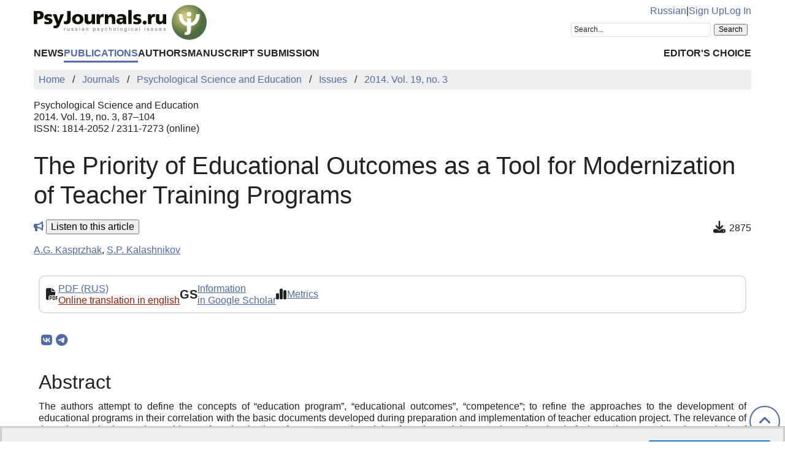

--- FILE ---
content_type: text/html; charset=UTF-8
request_url: https://psyjournals.ru/en/journals/pse/archive/2014_n3/71580
body_size: 9935
content:
<!DOCTYPE html>
<html lang="en">
<head>
    <meta charset="utf-8">
    <meta name="language" content="en-US">
    <title>The Priority of Educational Outcomes as a Tool for Modernization of Teacher Training Programs  // Psychological Science and Education — 2014. Vol. 19, no. 3 | PsyJournals.ru</title>
    <link href="https://psyjournals.ru/en/journals/pse/archive/2014_n3/71580" rel="canonical"><link href="https://psyjournals.ru/en/journals/pse/archive/2014_n3/71580" rel="alternate" hreflang="en"><link href="https://psyjournals.ru/journals/pse/archive/2014_n3/71580" rel="alternate" hreflang="ru"><meta name="description" content="The authors attempt to define the concepts of “education program”, “educational outcomes”, “competence”; to refine the approaches to the development of educational programs in their correlation with the basic documents developed during preparation and implementation of teacher education project.…"><meta name="citation_title" content="The Priority of Educational Outcomes as a Tool for Modernization of Teacher Training Programs "><meta name="citation_author" content="A.G. Kasprzhak"><meta name="citation_author" content="S.P. Kalashnikov"><meta name="citation_publication_date" content="2014"><meta name="citation_journal_title" content="Psychological Science and Education"><meta name="citation_issn" content="1814-2052"><meta name="citation_volume" content="19"><meta name="citation_issue" content="3"><meta name="citation_firstpage" content="87"><meta name="citation_lastpage" content="104">    <meta name="viewport" content="width=device-width, initial-scale=1.0">
    <meta name="msapplication-TileColor" content="#da532c">
    <meta name="theme-color" content="#ffffff">
    <meta property="fb:app_id" content="893545660810673">
    <meta property="og:url" content="https://psyjournals.ru/en/journals/pse/archive/2014_n3/71580">
    <meta property="og:title" content="The Priority of Educational Outcomes as a Tool for Modernization of Teacher Training Programs  // Psychological Science and Education — 2014. Vol. 19, no. 3">
    <meta property="og:description" content="The authors attempt to define the concepts of “education program”, “educational outcomes”, “competence”; to refine the approaches to the development of educational programs in their correlation with the basic documents developed during preparation and implementation of teacher education project.…">
    <meta property="og:type" content="website">
    <meta property="og:image" content="https://psyjournals.ru/files/journals/0/1/cover_large.png">
    <meta property="og:image:width" content="210">
    <meta property="og:image:height" content="293">
    <meta property="og:site_name" content="Portal of Russian Psychological Publications PsyJournals.ru">
    <meta property="og:locale" content="en_US">
    <link rel="stylesheet" href="/assets/static/fontawesome/css/all.min.css">
	<link rel="stylesheet" href="/css/normalize.min.css">
	<link rel="stylesheet" href="/css/app.css?2025102901">
        <link rel="icon" type="image/svg" sizes="120x120" href="/favicon-120x120.svg">
    <link rel="icon" type="image/png" sizes="120x120" href="/favicon-120x120.png">
    <link rel="icon" type="image/png" sizes="32x32" href="/favicon-32x32.png">
    <link rel="icon" type="image/png" sizes="16x16" href="/favicon-16x16.png">
    <link rel="apple-touch-icon" sizes="180x180" href="/apple-touch-icon.png">
    <link rel="manifest" href="/site.webmanifest">
    <link rel="mask-icon" href="/safari-pinned-tab.svg" color="#4d6e42">
    <link rel="image_src" href="https://psyjournals.ru/files/journals/0/1/cover_large.png">
</head>
<body>
    <!-- Yandex.Metrika counter -->
<script>
   (function(m,e,t,r,i,k,a){m[i]=m[i]||function(){(m[i].a=m[i].a||[]).push(arguments)};
   m[i].l=1*new Date();k=e.createElement(t),a=e.getElementsByTagName(t)[0],k.async=1,k.src=r,a.parentNode.insertBefore(k,a)})
   (window, document, "script", "https://mc.yandex.ru/metrika/tag.js", "ym");

   ym(17971816, "init", {
        clickmap:true,
        trackLinks:true,
        accurateTrackBounce:true,
        webvisor:true
   });
</script>
<noscript><div><img src="https://mc.yandex.ru/watch/17971816" style="position:absolute; left:-9999px;" alt=""></div></noscript>
<!-- /Yandex.Metrika counter -->


<!--LiveInternet counter-->
<script><!--
new Image().src = "//counter.yadro.ru/hit?r"+
escape(document.referrer)+((typeof(screen)=="undefined")?"":
";s"+screen.width+"*"+screen.height+"*"+(screen.colorDepth?
screen.colorDepth:screen.pixelDepth))+";u"+escape(document.URL)+
";h"+escape(document.title.substring(0,80))+
";"+Math.random();//--></script>
<!--/LiveInternet-->

    <div class="skiplinks">
        <a class="sr-only sr-only-focusable" href="#maincontent">Skip to Main Content</a>
    </div>
    <div class="wrap">
        <div class="wrap-top">
            <header>
                <div class="container">
                    <div class="header-mobile d-md-none">
                        <nav class="top-nav">
                            <div class="top-nav-logo">
                                <a href="/en">
                                    <img class="top-site-logo" src="/img/psyjournals.ru_logo_small_on_lite.svg" alt="PsyJournals.ru Logo">
                                </a>
                            </div>
                            <div class="top-nav-area">
                                <div class="top-nav-links">
                                    <a href="/journals/pse/archive/2014_n3/71580">Russian</a>                                </div>
                                <div class="top-nav-buttons">
                                    <button class="sitemenus-toggle-button" aria-controls="sitemenus-nav-mobile" aria-expanded="false" aria-label="Site Menu"><i class="fa-solid fa-bars" aria-hidden="true" title="Site Menu"></i></button>
                                    <button class="sitesearch-toggle-button" aria-controls="sitesearch-nav-mobile" aria-expanded="false" aria-label="Site Search"><i class="fa-solid fa-magnifying-glass" aria-hidden="true" title="Site Search"></i></button>
                                </div>
                            </div>
                        </nav>
                        <div  id="sitesearch-nav-mobile" class="top-nav-search">
                                                                                                                <div class="ya-site-form ya-site-form_inited_no" style="max-width: 300px;" data-bem="{&quot;action&quot;:&quot;https://psyjournals.ru/en/search/&quot;,&quot;arrow&quot;:false,&quot;bg&quot;:&quot;transparent&quot;,&quot;fontsize&quot;:12,&quot;fg&quot;:&quot;#000000&quot;,&quot;language&quot;:&quot;en&quot;,&quot;logo&quot;:&quot;rb&quot;,&quot;publicname&quot;:&quot;Search on PsyJournals.ru&quot;,&quot;suggest&quot;:true,&quot;target&quot;:&quot;_self&quot;,&quot;tld&quot;:&quot;com&quot;,&quot;type&quot;:2,&quot;usebigdictionary&quot;:true,&quot;searchid&quot;:2581238,&quot;input_fg&quot;:&quot;#000000&quot;,&quot;input_bg&quot;:&quot;#ffffff&quot;,&quot;input_fontStyle&quot;:&quot;normal&quot;,&quot;input_fontWeight&quot;:&quot;normal&quot;,&quot;input_placeholder&quot;:&quot;Search...&quot;,&quot;input_placeholderColor&quot;:&quot;#222222&quot;,&quot;input_borderColor&quot;:&quot;#dddddd&quot;}"><form action="https://yandex.com/search/site/" method="get" target="_self" accept-charset="utf-8"><input type="hidden" name="searchid" value="2581238"><input type="hidden" name="l10n" value="en"><input type="hidden" name="reqenc" value="utf-8"><input type="search" name="text" value=""><input type="submit" value="Search"></form></div><style>.ya-page_js_yes .ya-site-form_inited_no { display: none; }</style><script>(function(w,d,c){var s=d.createElement('script'),h=d.getElementsByTagName('script')[0],e=d.documentElement;if((' '+e.className+' ').indexOf(' ya-page_js_yes ')===-1){e.className+=' ya-page_js_yes';}s.type='text/javascript';s.async=true;s.charset='utf-8';s.src=(d.location.protocol==='https:'?'https:':'http:')+'//site.yandex.net/v2.0/js/all.js';h.parentNode.insertBefore(s,h);(w[c]||(w[c]=[])).push(function(){Ya.Site.Form.init()})})(window,document,'yandex_site_callbacks');</script>
                        </div>
                        <div  id="sitemenus-nav-mobile" class="top-nav-menus">
                            <nav id="mainmenu-nav-mobile" class="mainmenu" aria-label="Main Menu"><ul class="mainmenu-primary-list"><li class="mainmenu-primary-list-item"><a href="/en/news" class="mainmenu-primary-list-item-link">News</a></li><li class="mainmenu-primary-list-item mainmenu-primary-list-item-current"><a href="/en/journals" class="mainmenu-primary-list-item-link mainmenu-primary-list-item-link-current" aria-current="page">Publications</a></li><li class="mainmenu-primary-list-item"><a href="/en/authors" class="mainmenu-primary-list-item-link">Authors</a></li><li class="mainmenu-primary-list-item"><a href="/en/manuscript_submission" class="mainmenu-primary-list-item-link">Manuscript Submission</a></li></ul><ul class="mainmenu-secondary-list"><li class="mainmenu-secondary-list-item"><a href="/en/featured_articles" class="mainmenu-secondary-list-item-link">Editor&#039;s Choice</a></li></ul></nav>                            <nav id="usermenu-nav-mobile" class="usermenu" aria-label="User Menu">
                                                                    <a href="/auth/signup?hl=en">Sign Up</a>
                                    <a href="/auth?hl=en">Log In</a>
                                                            </nav>
                        </div>
                    </div>
                    <div class="header-standard d-none d-md-block">
                        <nav class="top-nav">
                            <div class="top-nav-logo">
                                <a href="/en">
                                    <img class="top-site-logo" src="/img/psyjournals.ru_logo_en_full_on_lite.svg" alt="PsyJournals.ru Logo">
                                </a>
                            </div>
                            <div class="top-nav-area">
                                <div class="top-nav-links">
                                    <a href="/journals/pse/archive/2014_n3/71580">Russian</a>                                    <span>|</span>
                                                                            <a href="/auth/signup?hl=en">Sign Up</a>
                                        <a href="/auth?hl=en">Log In</a>
                                                                    </div>
                                <div class="top-nav-search">
                                                        				                                                                        <div class="ya-site-form ya-site-form_inited_no" style="max-width: 300px;" data-bem="{&quot;action&quot;:&quot;https://psyjournals.ru/en/search/&quot;,&quot;arrow&quot;:false,&quot;bg&quot;:&quot;transparent&quot;,&quot;fontsize&quot;:12,&quot;fg&quot;:&quot;#000000&quot;,&quot;language&quot;:&quot;en&quot;,&quot;logo&quot;:&quot;rb&quot;,&quot;publicname&quot;:&quot;Search on PsyJournals.ru&quot;,&quot;suggest&quot;:true,&quot;target&quot;:&quot;_self&quot;,&quot;tld&quot;:&quot;com&quot;,&quot;type&quot;:2,&quot;usebigdictionary&quot;:true,&quot;searchid&quot;:2581238,&quot;input_fg&quot;:&quot;#000000&quot;,&quot;input_bg&quot;:&quot;#ffffff&quot;,&quot;input_fontStyle&quot;:&quot;normal&quot;,&quot;input_fontWeight&quot;:&quot;normal&quot;,&quot;input_placeholder&quot;:&quot;Search...&quot;,&quot;input_placeholderColor&quot;:&quot;#222222&quot;,&quot;input_borderColor&quot;:&quot;#dddddd&quot;}"><form action="https://yandex.com/search/site/" method="get" target="_self" accept-charset="utf-8"><input type="hidden" name="searchid" value="2581238"><input type="hidden" name="l10n" value="en"><input type="hidden" name="reqenc" value="utf-8"><input type="search" name="text" value=""><input type="submit" value="Search"></form></div><style>.ya-page_js_yes .ya-site-form_inited_no { display: none; }</style><script>(function(w,d,c){var s=d.createElement('script'),h=d.getElementsByTagName('script')[0],e=d.documentElement;if((' '+e.className+' ').indexOf(' ya-page_js_yes ')===-1){e.className+=' ya-page_js_yes';}s.type='text/javascript';s.async=true;s.charset='utf-8';s.src=(d.location.protocol==='https:'?'https:':'http:')+'//site.yandex.net/v2.0/js/all.js';h.parentNode.insertBefore(s,h);(w[c]||(w[c]=[])).push(function(){Ya.Site.Form.init()})})(window,document,'yandex_site_callbacks');</script>
                                </div>
                            </div>
                        </nav>
                        <nav id="mainmenu-nav-standard" class="mainmenu" aria-label="Main Menu"><ul class="mainmenu-primary-list"><li class="mainmenu-primary-list-item"><a href="/en/news" class="mainmenu-primary-list-item-link">News</a></li><li class="mainmenu-primary-list-item mainmenu-primary-list-item-current"><a href="/en/journals" class="mainmenu-primary-list-item-link mainmenu-primary-list-item-link-current" aria-current="page">Publications</a></li><li class="mainmenu-primary-list-item"><a href="/en/authors" class="mainmenu-primary-list-item-link">Authors</a></li><li class="mainmenu-primary-list-item"><a href="/en/manuscript_submission" class="mainmenu-primary-list-item-link">Manuscript Submission</a></li></ul><ul class="mainmenu-secondary-list"><li class="mainmenu-secondary-list-item"><a href="/en/featured_articles" class="mainmenu-secondary-list-item-link">Editor&#039;s Choice</a></li></ul></nav>                    </div>
                </div>
            </header>
                            <div class="container">
                    <div class="row">
                        <div class="main-content-col col-12 col-lg-12">
                            <nav class="breadcrumb" aria-label="Строка навигации">
    <ol class="breadcrumb-list" itemscope itemtype="https://schema.org/BreadcrumbList">
        <li class="breadcrumb-list-item" itemprop="itemListElement" itemscope itemtype="https://schema.org/ListItem"><a itemprop="item" href="/en"><span itemprop="name">Home</span></a><meta itemprop="position" content="1"></li><li class="breadcrumb-list-item" itemprop="itemListElement" itemscope itemtype="https://schema.org/ListItem"><a itemprop="item" href="/en/journals"><span itemprop="name">Journals</span></a><meta itemprop="position" content="2"></li><li class="breadcrumb-list-item" itemprop="itemListElement" itemscope itemtype="https://schema.org/ListItem"><a itemprop="item" href="/en/journals/pse"><span itemprop="name">Psychological Science and Education</span></a><meta itemprop="position" content="3"></li><li class="breadcrumb-list-item" itemprop="itemListElement" itemscope itemtype="https://schema.org/ListItem"><a itemprop="item" href="/en/journals/pse/archive"><span itemprop="name">Issues</span></a><meta itemprop="position" content="4"></li><li class="breadcrumb-list-item breadcrumb-list-item--active" itemprop="itemListElement" itemscope itemtype="https://schema.org/ListItem"><a itemprop="item" href="/en/journals/pse/archive/2014_n3"><span itemprop="name">2014. Vol. 19, no. 3</span></a><meta itemprop="position" content="5"></li>    </ol>
</nav>
                            <main id="maincontent">
                                                                <article class="publicationarticles journalarticles view content" itemscope itemtype="https://schema.org/ScholarlyArticle">
    <div class="link">
        <p>
            <span>Psychological Science and Education</span>
            <br>
            <span>
                2014. Vol. 19, no. 3, 87–104                                                    <br>
                                            ISSN: 1814-2052 / 2311-7273 (online)                                                </span>
        </p>
    </div>
    <h1 itemprop="headline">The Priority of Educational Outcomes as a Tool for Modernization of Teacher Training Programs </h1>
    <div class="page-infobar mv100">
        <div class="page-infobar-share">
            <i class="fa-solid fa-bullhorn" style="color: #4e6aa9;" aria-hidden="true"></i>&nbsp;<button popovertarget="utteranceDialog">Listen to this article</button>
            <dialog id="utteranceDialog" style="position: absolute; border: none; border-radius: 4px; box-shadow: 4px 8px rgb(0 0 0 / 0.25); margin: 0; padding: 0.5rem; inset: auto; bottom: calc(anchor(top) + 20px); justify-self: anchor-center;" aria-label="Utterance of the Article" popover>
                <button class="btn btn-primary btn-sm" id="utteranceButton" data-lang="en" data-type="journalarticles" data-id="5921" data-speed="1">Start listening</button>
                <div class="text-muted"><small>Audio is AI-generated</small></div>
            </dialog>
                    </div>
                    <div class="page-infobar-stats">
                <span class="page-infobar-item-icon"><i class="fa-solid fa-download downloads-cnt-en" role="img" aria-label="Downloads"></i>
</span>
                2875            </div>
            </div>
        <div class="authors">
        <p><span itemprop="author" itemscope itemtype="https://schema.org/Person"><a class="author" href="/en/authors/1319" itemprop="url" rel="author"><span itemprop="name">A.G. Kasprzhak</span></a></span>, <span itemprop="author" itemscope itemtype="https://schema.org/Person"><a class="author" href="/en/authors/6596" itemprop="url" rel="author"><span itemprop="name">S.P. Kalashnikov</span></a></span></p>    </div>
        <div class="container">
        <div class="row">
                            <div class="actions-menu mb100 mv100">
                    <div class="actions-menu-list">
                                                                                                                                    <div class="actions-menu-list-item">
                                    <div class="actions-menu-list-item-icon">
                                        <i class="fa-solid fa-file-pdf" aria-hidden="true"></i>
                                    </div>
                                    <div class="actions-menu-list-item-content">
                                        <a href="/journals/pse/archive/2014_n3/pse_2014_n3_71580.pdf">PDF (RUS)</a>
                                                                                    <br>
                                                                                        <a style="float: none; color: #9F1602; padding: 0;" href="https://translate.yandex.ru/translate?url=https%3A%2F%2Fpsyjournals.ru%2Fjournals%2Fpse%2Farchive%2F2014_n3%2Fpse_2014_n3_71580.pdf&lang=ru-en" target="_blank">Online translation in english</a>
                                                                            </div>
                                </div>
                                                                                                                            <div class="actions-menu-list-item">
                            <div class="actions-menu-list-item-icon">
                                GS
                            </div>
                            <div class="actions-menu-list-item-content">
                                <a href="https://scholar.google.com/scholar?hl=en&q=The+Priority+of+Educational+Outcomes+as+a+Tool+for+Modernization+of+Teacher+Training+Programs+" target="_blank" rel="noopener">
                                    Information<br />
                                    in Google Scholar
                                </a>
                            </div>
                        </div>
                        <div class="actions-menu-list-item">
                            <div class="actions-menu-list-item-icon">
                                <i class="fa-solid fa-chart-simple" aria-hidden="true"></i>
                            </div>
                            <div class="actions-menu-list-item-content">
                                <a href="#metrics">Metrics</a>
                            </div>
                        </div>
                    </div>
                </div>
                        <div class="mv100">
                <div class="share-block"></div>
<script>
    (function () {
    	var targetHost = 'psyjournals.ru';
    	var currentHost = window.location.host;
        var encodedUrl = encodeURIComponent(window.location.href).replace(/[!'()*]/g, function(c) {
            return '%' + c.charCodeAt(0).toString(16);
        });
        var encodedTitle = encodeURIComponent(document.title).replace(/[!'()*]/g, function(c) {
            return '%' + c.charCodeAt(0).toString(16);
        });
        var shareBlocks = document.getElementsByClassName('share-block');
        var shareLinksBlock = '';
        if (targetHost != currentHost) {
        	return;
        }
        shareLinksBlock += '<div class="share-links" style="display: inline-block;" role="region" aria-label="Share link to this page">';
        shareLinksBlock += '<a class="share-links-item icon-vk" href="https://vk.com/share.php?url=' + encodedUrl + '&title=' + encodedTitle + '" target="_blank" title="Share in VK" aria-label="Share on VK" rel="nofollow noopener"><i class="fab fa-vk fa-fw" aria-hidden="true"></i></a>';
		shareLinksBlock += '<a class="share-links-item icon-tg" href="https://t.me/share/url?url=' + encodedUrl + '&text=' + encodedTitle + '" target="_blank" title="Share in Telegram" aria-label="Share in Telegram" rel="nofollow noopener"><i class="fab fa-telegram fa-fw" aria-hidden="true"></i></a>';
        //shareLinksBlock += '<a class="share-links-item icon-fb" href="https://www.facebook.com/sharer.php?u=' + encodedUrl + '" target="_blank" title="Share on Facebook" aria-label="ПShare on Facebook" rel="nofollow noopener"><i class="fab fa-facebook-f fa-fw" aria-hidden="true"></i></a>';
        //shareLinksBlock += '<a class="share-links-item icon-tw" href="https://twitter.com/intent/tweet?url=' + encodedUrl + '&text=' + encodedTitle + '" target="_blank" title="Share in Twitter" aria-label="Share on Twitter" rel="nofollow noopener"><i class="fab fa-twitter fa-fw" aria-hidden="true"></i></a>';
        shareLinksBlock += '</div>';
        for (var i = 0; i < shareBlocks.length; i++) {
            shareBlocks[i].innerHTML = shareLinksBlock;
        };
    })();
</script>
            </div
                            <section aria-labelledby="abstract">
                    <h2 id="abstract">Abstract</h2>
                    <div style="text-align: justify;" itemprop="abstract">
                        The authors attempt to define the concepts of “education program”, “educational outcomes”, “competence”; to refine the approaches to the development of educational programs in their correlation with the basic documents developed during preparation and implementation of teacher education project. The relevance of these issues is due to the problems of modernization of programs and models of teacher training Russian education is facing today. Based on the analysis of international and Russian experience, we reveal the main rules that should enable authors to develop educational programs that will provide the expected results, defined by the conceptual documents of the teacher education program modernization. The article is intended, first and foremost, to the teachers and administrators of universities, faced with the task of modernizing the educational programs for teachers, as well as modules of the programs, in accordance with the requirements of the Federal State Educational Standards and the professional standard of the teacher. Given the universality of approaches and concepts described by the authors, the article may be of interest to developers of educational programs of other areas and different levels of education.                    </div>
                </section>
            
            <section aria-labelledby="generalinfo">
                <h2 id="generalinfo">General Information</h2>
                                                    <p>
                        <strong>Keywords:</strong> <span itemprop="keywords">federal state educational standards, professional standards of teachers; educational program; new types of educational programs; new models of education – research and teaching Masters program; academic and applied baccalaureate; design (construction) of the educational program; goals</span>
                    </p>
                                                    <p>
                        <strong>Journal rubric:</strong> <a href="/en/journals/pse/rubrics/rub30"><span itemprop="articleSection">Pedagogical Education</span></a>                    </p>
                                                    <p>
                        <strong>Article type:</strong> scientific article                    </p>
                                                                                                                                                <p>
                    <strong>Published</strong> <time datetime="2014-11-02" itemprop="datePublished">02.11.2014</time>
                </p>
                <p>
    <b>For citation:</b>
    <span>Kasprzhak, A.G., Kalashnikov, S.P. (2014). The Priority of Educational Outcomes as a Tool for Modernization of Teacher Training Programs . <em>Psychological Science and Education,</em> <em>19</em>(3), 87–104. (In Russ.). URL: <a href="https://psyjournals.ru/en/journals/pse/archive/2014_n3/71580">https://psyjournals.ru/en/journals/pse/archive/2014_n3/71580</a> (viewed: 29.01.2026)</span>
</p>
<p>
    <button class="publication-reference-copy-link" data-lang="en" style="color: #4e6aa9; cursor: pointer; margin: 0; padding: 0; border: none; outline: inherit; background-color: transparent;">
        <i class="fa-solid fa-copy fa-fw" aria-hidden="true"></i>&nbsp;Copy for citation
    </button>
</p>
                <p itemprop="copyrightNotice">&copy; Kasprzhak A.G., Kalashnikov S.P., 2014</p>                <p>License: <a href="https://creativecommons.org/licenses/by-nc/4.0/" itemprop="license" rel="license">CC BY-NC 4.0</a></p>            </section>

            
            
            
            
            
                            <section aria-labelledby="references">
                    <h2 id="references">References</h2>
                    <div>
                        <ol>
<li><em>Boichuk A., Zaritskii A.</em> Institut obshchestvennykh Yevgeny Mironov
Multipurpose bachelor of Liberal nauk [Elektronnyi resurs]: Interv'yu
akademichesk-Arts: Russia, USA, Israel]. RANKhi GS. URL:  http:// ogo
direktora programmy Mnogoprofil'nogo
baka-www.fgu.rane.ru/ru/news/347-mironov-o-la.html lavriata Evgeniya Mironova o
Liberal Arts: Rossiya, (Accessed 10.08.2014).</li>
<li><em>Blinov V.I.</em> (eds.) Kontseptsiya sozdaniya programm prikladnogo
bakalavriata v sisteme professional’nogo obrazovaniya Rossiiskoi Federat­sii
[The concept of creation of applied baccalaureate programs in the system of
education of the Russian Federation]. Moscow: Federal’nyi institut razvitiya
obrazovaniya, 2010. 17 p.</li>
<li><em>Min’yar-Belorucheva A.P., Min’yar-Beloru­chev K.V</em>. Angliiskii
yazyk. Uchebnik ustnogo pere­voda: Uchebnik dlya vuzov [English language]. 2-e
izd., ispr. Moscow: Ekzamen, 2004. 352 p.</li>
<li>Obshchestvennoe obsuzhdenie proekta kont­septsii i soderzhaniya
professional’nogo standarta uchitelya [Elektronnyi resurs] [The public
discussion of the project concept and content of the profes­sional standard for
teachers ]. Ministerstvo obra­zovaniya i nauki Rossiiskoi Federatsii. URL:
http:// минобрнауки.рф/документы/3071 (Accessed 11.08.2014).</li>
<li>Portal soprovozhdeniya proektov modernizat­sii pedagogicheskogo
obrazovaniya [Elektron­nyi resurs] [Portal project support modernization of
teacher education]. Ministerstvo obrazovani­ya i nauki Rossiiskoi Federatsii.
URL: http:// педагогическоеобразование.рф/ (Accessed 09.08.2014).</li>
<li>Proekt Kontseptsii podderzhki razvitiya peda­gogicheskogo obrazovaniya
razmeshchen dlya obshchestvennogo obsuzhdeniya na saitakh ve­dushchikh
rossiiskikh pedagogicheskikh vuzov [Elektronnyi resurs] [Draft Concept to
support the development of teacher education posted for pub­lic comment on the
websites of the leading Rus­sian pedagogical universities]. Ministerstvo
obra­zovaniya i nauki Rossiiskoi Federatsii. URL: http://
минобрнауки.рф/пресс-центр/3875 (Accessed 09.08.2014).</li>
<li>Programma magistratury "Dokazatel'naya obrazovatel'naya politika"
[Elektronnyi resurs] [Mas­ter’s Program "Evidence educational policies"].
Natsional’nyi issledovatel’skii universitet "Vysshaya shkola ekonomiki".
Available at:  <a href="http://ioe.hse.ru/" target="_blank" rel="noopener" class="refitem-link">http://ioe.hse.ru/</a> dop (Accessed 18.08.2014).</li>
<li>Professional’nyi standart pedagoga [Elektronnyi resurs] [Professional
Standard teacher]. Obshchest­vennyi sovet pri Ministerstve obrazovaniya i nauki
Rossiiskoi Federatsii. URL:
<a href="http://sovet-edu.ru/doc%C2%ADuments/10179/32102/%D0%9F%D1%80%D0%BE%D1%84%D0%B5%D1%81%D1%81%D0%B8%D0%BE%D0%BD%D0%B0%D0%BB%D1%8C%D0%BD%D1%8B%D0%B9%20" target="_blank" rel="noopener" class="refitem-link">http://sovet-edu.ru/doc­uments/10179/32102/Профессиональный%20</a>
стандарт%20педагога/0db8d661-4fbd-479c-90ba­06a9f7bd50cd (Accessed
10.08.2014).</li>
<li><em>Sobkin V.S., Tkachenko O.V.</em> Student peda­gogicheskogo vuza:
zhiznennye i professional’nye perspektivy [Elektronnyi resurs] [Student
teaching high school: life and career prospects.]. <i>Trudy po sotsiologii
obrazovaniya</i> [<i>Works on the sociology of education</i>]. Vol. XI—XII.
Ussue XXI. Moscow: RAO, 2007. 200 p.</li>
<li>Rossiiskaya Federatsiya. Natsional’nyi doklad 2007–2009 [Elektronnyi
resurs] [Russian Federa­tion. National Report 2007–2009]. <i>Bolonskii protsess
v Rossii</i> [<i>Bologna process in Russia</i>]. URL: http://
www.bologna.ntf.ru/DswMedia/nr2007-2009_rus. pdf (Accessed 08.07.2014).</li>
<li>Federal’nye gosudarstvennye obrazovatel’nye standarty [Elektronnyi resurs]
[The federal state edu­cational standards]. Ministerstvo obrazovaniya i nau­ki
Rossiiskoi Federatsii. URL: <a href="http://%D0%BC%D0%B8%D0%BD%D0%BE%D0%B1%D1%80%D0%BD%D0%B0%D1%83%D0%BA%D0%B8" target="_blank" rel="noopener" class="refitem-link">http://минобрнауки</a>. рф/документы/336 (Accessed
11.08.2014).</li>
<li>Federal’nye gosudarstvennye obrazovatel’nye standarty vysshego
professional’nogo obrazovaniya po napravleniyam podgotovki magistrov
[Elektron­nyi resurs] [Federal state educational standards of higher
professional education in the areas of train­ing masters]. Ministerstvo
obrazovaniya i nauki Ros­siiskoi Federatsii. URL: <a href="http://%D0%BC%D0%B8%D0%BD%D0%BE%D0%B1%D1%80%D0%BD%D0%B0%D1%83%D0%BA%D0%B8.%D1%80%D1%84/" target="_blank" rel="noopener" class="refitem-link">http://минобрнауки.рф/</a>
документы/926 (Accessed: 18.08.2014).</li>
<li>Federal’nyi zakon "Ob obrazovanii v Rossiiskoi Federatsii" No. 273-FZ ot
29.12.2012 [Elektronnyi resurs] [Federal Law "On Education in the Russian
Federation" No. 273-FZ of 29.12.2012]. Minister­stvo obrazovaniya i nauki
Rossiiskoi Federatsii. URL: <a href="http://%D0%BC%D0%B8%D0%BD%D0%BE%D0%B1%D1%80%D0%BD%D0%B0%D1%83%D0%BA%D0%B8.%D1%80%D1%84/%D0%B4%D0%BE%D0%BA%D1%83%D0%BC%D0%B5%D0%BD%D1%82%D1%8B/2974/" target="_blank" rel="noopener" class="refitem-link">http://минобрнауки.рф/документы/2974/</a>
файл/1543/12.12.29-ФЗ_Об_образовании_в_ Российской_Федерации.pdf (Accessed
18.08. 2014).</li>
<li>Federal'naya tselevaya programma razvitiya ob­razovaniya na 2011—2015 gody
[Elektronnyi resurs] [Federal Target Program of Education Development for
2011-2015]. Ministerstvo obrazovaniya i nauki Rossiiskoi Federatsii. URL:
<a href="http://%D0%BC%D0%B8%D0%BD%D0%BE%D0%B1%D1%80%D0%BD%D0%B0%D1%83%D0%BA%D0%B8.%D1%80%D1%84/" target="_blank" rel="noopener" class="refitem-link">http://минобрнауки.рф/</a> документы/2010 (Accessed 09.08.2014).</li>
<li><em>Shanin T.</em> O pol'ze inogo: britanskaya akademi­cheskaya traditsiya
i rossiiskoe universitetskoe ob­razovanie [The benefits of a British academic
tradi­tion and the Russian university education]. <i>Vestnik Evropy</i>
[<i>Gerald of Europe</i>], 2001, no. 3, pp. 41—49.</li>
<li><em>Shcherbino K.</em> Interv’yu Aleksandra Mitty [Elek­tronnyi resurs]
[Interview with Alexander Mitta]. <i>Delovaya gazeta</i>
<i>“</i><i>Vzglyad</i><i>”</i> [<i>Business newspaper “The View”</i>].
Available at: <a href="http://vz.ru/" target="_blank" rel="noopener" class="refitem-link">http://vz.ru/</a> (Accessed 28.03.2008).</li>
<li><em>Cech Thomas R.</em> Science at liberal arts colleges: a better
education? [Elektronnyi resurs]. North Cen­tral College. Available at:
<a href="http://northcentralcollege" target="_blank" rel="noopener" class="refitem-link">http://northcentralcollege</a>. edu/Documents/development/cech_article.pdf
(Ac­cessed 18.08.2014).</li>
</ol>                    </div>
                </section>
            
            
                            <section aria-labelledby="authorsinfo">
                    <h2 id="authorsinfo">Information About the Authors</h2>
                        <div class="authors">
        <p><a href="/en/authors/1319" id="author-id-1319" class="author" style="font-weight: bold;"><em>Anatoly G. Kasprzhak,</em></a> Candidate of Science (Education), Director, Center for Leadership Development in Education, Institute of Education, National Research University “Higher School of Economics”, Moscow, Russian Federation, ORCID: <a href="https://orcid.org/0000-0002-1907-2878" target="_blank">https://orcid.org/0000-0002-1907-2878</a>, e-mail: Kag-ms@yandex.ru</p><p><a href="/en/authors/6596" id="author-id-6596" class="author" style="font-weight: bold;"><em>Sergei P. Kalashnikov,</em></a> Research Associate, Center for Leadership Development in Education, Institute of Education, National Research University “Higher School of Economics”, Moscow, Russian Federation, e-mail: skakashnikov@hse.ru</p>    </div>
                    </section>
            
            
                
                
            <section aria-labelledby="metrics">
                <h2 id="metrics">Metrics</h2>
                <div class="row">
    <div class="col-md-4">
        <h5><i class="fa-solid fa-globe"></i>&nbsp;Web Views</h5>
        <p>
        Whole time: 3715<br>
            Previous month: 24<br>
            Current month: 13        </p>
    </div>
            <div class="col-md-4">
            <h5><i class="fa-solid fa-download"></i>&nbsp;PDF Downloads</h5>
            <p>
            Whole time: 2875<br>
                Previous month: 4<br>
                Current month: 3            </p>
        </div>
        <div class="col-md-4">
        <h5><i class="far fa-eye"></i>&nbsp;Total</h5>
        <p>
        Whole time: 6590<br>
            Previous month: 28<br>
            Current month: 16        </p>
    </div>
</div>
                            </section>

                <aside aria-labelledby="similararticles">
        <h2 id="similararticles">Similar Articles</h2>
        <div class="publications-list">
                            <div class="publications-list-item">
                    <div class="publications-list-item-head">
                        <a href="/en/topics/clinical" class="link-alt">Clinical Psychology</a><span>&nbsp;|&nbsp;</span>Izyumova I.A., Kucheryavenko I.A., Nikishina V.B., Razuvaeva T.N.                    </div>
                    <div class="publications-list-item-body">
                        <div class="publications-list-item-body-title">
                            <a href="/en/journals/cpse/archive/2025_n4/Izyumova_Kucheryavenko_et_al"><h5 class="publications-list-item-body-title-header">Ideology, technology, and contradictions in the accreditation of medical psychologists</h5></a>
                        </div>
                    </div>
                </div>
                            <div class="publications-list-item">
                    <div class="publications-list-item-head">
                        Mitin A.I.                    </div>
                    <div class="publications-list-item-body">
                        <div class="publications-list-item-body-title">
                            <a href="/en/journals/mda/archive/2025_n4/Mitin"><h5 class="publications-list-item-body-title-header">About mathematical preparation of students of "humanities"</h5></a>
                        </div>
                    </div>
                </div>
                            <div class="publications-list-item">
                    <div class="publications-list-item-head">
                        Kulanin Y.D., Stepanov M.E.                    </div>
                    <div class="publications-list-item-body">
                        <div class="publications-list-item-body-title">
                            <a href="/en/journals/mda/archive/2025_n4/Kulanin_Stepanov"><h5 class="publications-list-item-body-title-header">Algebraic curves of higher orders in teaching higher mathematics. Methods of constructing algebraic curves</h5></a>
                        </div>
                    </div>
                </div>
                            <div class="publications-list-item">
                    <div class="publications-list-item-head">
                        <a href="/en/topics/theory_methodology" class="link-alt">Theory and Methodology</a><span>&nbsp;|&nbsp;</span>Kazennaya E.V., Zolotareva A.A., Ulianova A.S., Lebedeva N.A., Karpova D.A.                    </div>
                    <div class="publications-list-item-body">
                        <div class="publications-list-item-body-title">
                            <a href="/en/journals/cpp/archive/2025_n4/Kazennaya_Zolotareva_et_al"><h5 class="publications-list-item-body-title-header">Validation of the Russian version of the Secondary Traumatic Stress Scale on a sample of professionals providing support to children with special educational needs and disabilities and their families</h5></a>
                        </div>
                    </div>
                </div>
                            <div class="publications-list-item">
                    <div class="publications-list-item-head">
                        <a href="/en/topics/theory_methodology" class="link-alt">Theory and Methodology</a>, <a href="/en/topics/development" class="link-alt">Developmental Psychology</a><span>&nbsp;|&nbsp;</span>Glukhova O.V., Sargsyan V.Zh., Ispiryan M.M., Zaretskiy Y.V., Zaretsky V.K.                    </div>
                    <div class="publications-list-item-body">
                        <div class="publications-list-item-body-title">
                            <a href="/en/journals/cpp/archive/2025_n4/Glukhova_Sarkisyan_et_al"><h5 class="publications-list-item-body-title-header">Chess in schools for development and well-being: The experience of Armenia and Russia</h5></a>
                        </div>
                    </div>
                </div>
                    </div>
    </aside>
        </div>
    </div>
                </article>
                            </main>
                        </div>
                                            </div>
                </div>
                        <div class="scrolltotop">
                <button class="scrolltotop-button" aria-label="Scroll to Top"><i class="fa-solid fa-angle-up" aria-hidden="true"></i></button>
            </div>
        </div>
        <footer>
            <div class="container">
                <div class="row">
                    <div class="col-12 col-md-6 col-lg-3">
                        <ul class="footer-menu">
                            <li class="footer-menu-item"><a href="/en/about">About Portal</a></li>
      						<li class="footer-menu-item"><a href="/en/contacts">Contacts</a></li>
                            <li class="footer-menu-item"><a href="/en/about/history">History of MSUPE Journals</a></li>
                        </ul>
                    </div>
                    <div class="col-12 col-md-6 col-lg-3">
                        <ul class="footer-menu">
                            <li class="footer-menu-item"><a href="/en/about/open_access">Open Access</a></li>
      						<li class="footer-menu-item"><a href="/en/info/code_of_ethics">Ethic Policy</a></li>
                              <li class="footer-menu-item"><a href="/en/projects">Projects PsyJournals.ru</a></li>
                        </ul>
                    </div>
                    <div class="col-12 col-md-6 col-lg-3">
                        <ul class="footer-menu">
                            <li class="footer-menu-item"><a href="/en/ratings/articles">TOP 20 Articles</a></li>
                        </ul>
                    </div>
                    <div class="col-12 col-md-6 col-lg-3" style="align-items: flex-end; text-align: right;">
                    </div>
                    <div class="col-12 col-md-6 col-lg-3" style="align-items: flex-end; text-align: right;">
                        <div class="footer-social-links">
                            <a class="footer-social-links-item" href="https://vk.com/psyjournals" target="_blank"><img class="footer-social-links-item-img" src="/img/icons/social/circle/vk.svg" alt="Psyjournals in VK" title="Psyjournals in VK"></a>
                            <a class="footer-social-links-item" href="https://t.me/PsyJournals" target="_blank"><img class="footer-social-links-item-img" src="/img/icons/social/circle/telegram.svg" alt="Psyjournals in Telegram" title="Psyjournals in Telegram"></a>
                            <a class="footer-social-links-item" href="https://dzen.ru/psyjournals" target="_blank"><img class="footer-social-links-item-img" src="/img/icons/social/round/dzen.svg" alt="Psyjournals in Dzen" title="Psyjournals in Dzen"></a>
                            <br>
                            <a class="footer-social-links-item" href="https://www.youtube.com/user/psyjournals" target="_blank"><img class="footer-social-links-item-img" src="/img/icons/social/circle/youtube.svg" alt="Psyjournals on Youtube" title="Psyjournals on Youtube"></a>
                            <a class="footer-social-links-item" href="https://rutube.ru/channel/25388986/" target="_blank"><img class="footer-social-links-item-img" src="/img/icons/social/circle/rutube.svg" alt="Psyjournals on Rutube" title="Psyjournals on Rutube"></a>
                            <a class="footer-social-links-item" href="https://vk.com/video/@psyjournals" target="_blank"><img class="footer-social-links-item-img" src="/img/icons/social/circle/vk-video.svg" alt="Psyjournals on VK Video" title="Psyjournals on VK Video"></a>
                        </div>
                    </div>
                </div>
                <div class="row">
                    <div class="col-12 col-sm-8 col-md-10">
                        <div class="footer-site-info">
                            <p>
                                Psychological Publications Portal PsyJournals.ru, 2007&ndash;2026                            </p>
            				<p>Publisher: <a href="/en/about/publisher">Moscow State University of Psychology and Education</a></p>
            				<p>
                                <a rel="license" href="/en/about/open_access"><img style="margin-top: 4px;" src="/resources/banners/licenses/cc-by-nc-4.0_license_80x15.png" height="15" width="80" alt="Creative Commons License"></a>
                                <a style="white-space: nowrap;" href="http://roar.eprints.org/10115/" target="_blank">Open Access Repository</a>&nbsp;&nbsp;&nbsp;&nbsp;
                                                            </p>
                        </div>
                    </div>
                    <div class="col-12 col-sm-4 col-md-2">
                        <!--LiveInternet logo-->
                        <a href="//www.liveinternet.ru/click"
    					target="_blank"><img src="//counter.yadro.ru/logo?18.5"
    					title="LiveInternet Counter"
    					alt="LiveInternet banner" width="88" height="31"></a>
                        <!--/LiveInternet-->

                        <!-- Yandex.Metrika informer -->
                        <a href="https://metrika.yandex.ru/stat/?id=17971816&amp;from=informer"
                        target="_blank" rel="nofollow"><img src="https://informer.yandex.ru/informer/17971816/3_0_FFFFFFFF_EFEFEFFF_0_pageviews"
                        style="width:88px; height:31px; border:0;" alt="Yandex.Metrika Counter" class="ym-advanced-informer" data-cid="17971816" data-lang="ru"></a>
                        <!-- /Yandex.Metrika informer -->
                    </div>
                </div>
            </div>
        </footer>
    </div>
    <script src="/js/app.js?2023060201"></script>
    <script src="/js/article_utterance_remote.js?2026012202"></script></body>
</html>
